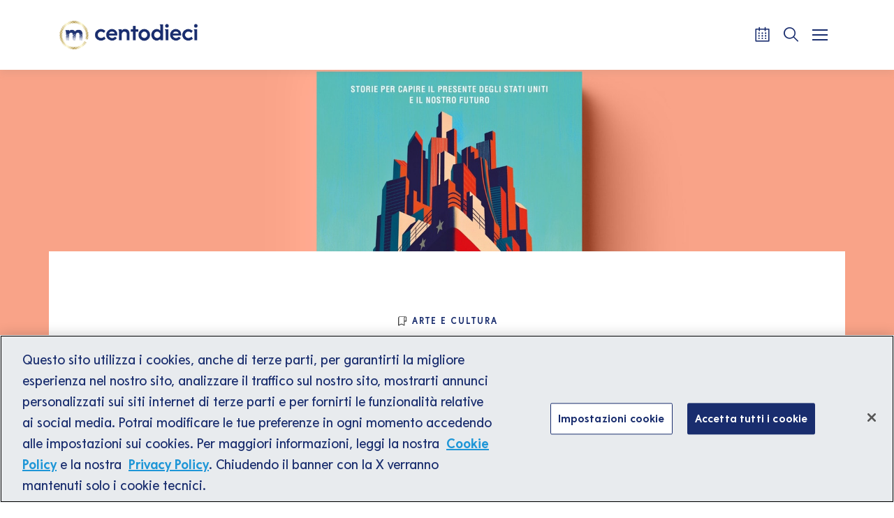

--- FILE ---
content_type: text/html; charset=UTF-8
request_url: https://www.centodieci.it/cultura/questa-e-america-costa/
body_size: 12873
content:
<!doctype html>
<html lang="it-IT">
<head>
  <meta charset="utf-8">
  <meta http-equiv="x-ua-compatible" content="ie=edge">
  <meta name="viewport" content="width=device-width, initial-scale=1">

    <link rel="stylesheet"
        href="https://cdnjs.cloudflare.com/ajax/libs/Swiper/8.4.2/swiper-bundle.min.css"
        integrity="sha512-+i36IwpzfYLmCNRFtEnpEAie8PEyhO5GuK7W2Y0eDMVwT1pesCB86xuQlc5v1lfb69N/6hejJEW3EWeVkExTlQ=="
        crossorigin="anonymous"
        referrerpolicy="no-referrer"/>
  <script src="https://cdnjs.cloudflare.com/ajax/libs/Swiper/8.4.2/swiper-bundle.min.js"
          integrity="sha512-dPYTaB+Ip4gAl9vo6U0jSmI8v1AZKjPKH367mfo7pR5gLf1IKpjm3bIXIwm+MmYWEf0eiBEWSBqE+MdKUx0jfg=="
          crossorigin="anonymous"
          referrerpolicy="no-referrer"></script>

    <link href="https://www.centodieci.it/wp-content/themes/centodieci/dist/images/favicon-centodieci-light.svg"
        rel="icon" media="(prefers-color-scheme: light)"/>
  <link href="https://www.centodieci.it/wp-content/themes/centodieci/dist/images/favicon-centodieci-dark.svg"
        rel="icon" media="(prefers-color-scheme: dark)"/>

      <link href="https://cdn.jsdelivr.net/npm/shareon@2/dist/shareon.min.css"
          rel="stylesheet"/>
    <script src="https://cdn.jsdelivr.net/npm/shareon@2/dist/shareon.iife.js"
            defer
            init></script>
  
  <title>Cosa sono gli Stati Uniti nel 2020, secondo Francesco Costa &#x2d; Centodieci</title>
  
  <!-- Google tag (gtag.js) -->
  <script async src="https://www.googletagmanager.com/gtag/js?id=UA-51179860-1"></script>
  <script>
    window.dataLayer = window.dataLayer || [];

    function gtag() {
      dataLayer.push(arguments);
    }

    gtag('js', new Date());

    gtag('config', 'UA-51179860-1');
  </script>

  <!-- Google Tag Manager -->
  <script>(function (w, d, s, l, i) {
      w[l] = w[l] || [];
      w[l].push({
        'gtm.start':
          new Date().getTime(), event: 'gtm.js'
      });
      var f = d.getElementsByTagName(s)[0],
        j = d.createElement(s), dl = l != 'dataLayer' ? '&l=' + l : '';
      j.async = true;
      j.src =
        'https://www.googletagmanager.com/gtm.js?id=' + i + dl;
      f.parentNode.insertBefore(j, f);
    })(window, document, 'script', 'dataLayer', 'GTM-N9Q3CR');</script>
  <!-- End Google Tag Manager -->

  <!-- Google Tag Manager (noscript) -->
  <noscript>
    <iframe src=https://www.googletagmanager.com/ns.html?id=GTM-N9Q3CR
            height="0" width="0" style="display:none;visibility:hidden"></iframe>
  </noscript>
  <!-- End Google Tag Manager (noscript) -->

  <!-- Meta Pixel Code -->
  <script>
    !function (f, b, e, v, n, t, s) {
      if (f.fbq) return;
      n = f.fbq = function () {
        n.callMethod ?
          n.callMethod.apply(n, arguments) : n.queue.push(arguments)
      };
      if (!f._fbq) f._fbq = n;
      n.push = n;
      n.loaded = !0;
      n.version = '2.0';
      n.queue = [];
      t = b.createElement(e);
      t.async = !0;
      t.src = v;
      s = b.getElementsByTagName(e)[0];
      s.parentNode.insertBefore(t, s)
    }(window, document, 'script',
      'https://connect.facebook.net/en_US/fbevents.js');
    fbq('init', '521399420006881');
    fbq('track', 'PageView');
  </script>
  <noscript><img height="1" width="1" style="display:none"
                 src="https://www.facebook.com/tr?id=521399420006881&ev=PageView&noscript=1"
    /></noscript>
  <!-- End Meta Pixel Code -->

  
<!-- The SEO Framework by Sybre Waaijer -->
<meta name="robots" content="max-snippet:-1,max-image-preview:standard,max-video-preview:-1" />
<meta name="description" content="In un libro met&agrave; tra raccolta di saggi e maxi-reportage, Francesco Costa indaga su alcuni dei caratteri essenziali della societ&agrave; e della politica americana&#8230;" />
<meta property="og:image" content="https://www.centodieci.it/wp-content/uploads/2020/02/amer-1.jpg" />
<meta property="og:image:width" content="1920" />
<meta property="og:image:height" content="1080" />
<meta property="og:image:alt" content="america" />
<meta property="og:locale" content="it_IT" />
<meta property="og:type" content="article" />
<meta property="og:title" content="Cosa sono gli Stati Uniti nel 2020, secondo Francesco Costa &#x2d; Centodieci" />
<meta property="og:description" content="In un libro met&agrave; tra raccolta di saggi e maxi-reportage, Francesco Costa indaga su alcuni dei caratteri essenziali della societ&agrave; e della politica americana&#8230;" />
<meta property="og:url" content="https://www.centodieci.it/cultura/questa-e-america-costa/" />
<meta property="og:site_name" content="Centodieci" />
<meta property="og:updated_time" content="2020-09-17T14:30+00:00" />
<meta property="article:published_time" content="2020-02-28T06:27+00:00" />
<meta property="article:modified_time" content="2020-09-17T14:30+00:00" />
<meta name="twitter:card" content="summary_large_image" />
<meta name="twitter:title" content="Cosa sono gli Stati Uniti nel 2020, secondo Francesco Costa &#x2d; Centodieci" />
<meta name="twitter:description" content="In un libro met&agrave; tra raccolta di saggi e maxi-reportage, Francesco Costa indaga su alcuni dei caratteri essenziali della societ&agrave; e della politica americana&#8230;" />
<meta name="twitter:image" content="https://www.centodieci.it/wp-content/uploads/2020/02/amer-1.jpg" />
<meta name="twitter:image:alt" content="america" />
<link rel="canonical" href="https://www.centodieci.it/cultura/questa-e-america-costa/" />
<script type="application/ld+json">{"@context":"https://schema.org","@type":"BreadcrumbList","itemListElement":[{"@type":"ListItem","position":1,"item":{"@id":"https://www.centodieci.it/","name":"Homepage &#x2d; Centodieci"}},{"@type":"ListItem","position":2,"item":{"@id":"https://www.centodieci.it/category/cultura/","name":"Arte e Cultura"}},{"@type":"ListItem","position":3,"item":{"@id":"https://www.centodieci.it/cultura/questa-e-america-costa/","name":"Cosa sono gli Stati Uniti nel 2020, secondo Francesco Costa"}}]}</script>
<!-- / The SEO Framework by Sybre Waaijer | 14.38ms meta | 0.26ms boot -->

<link rel='stylesheet' id='wp-block-library-css' href='https://www.centodieci.it/wp-includes/css/dist/block-library/style.min.css?ver=6.3.2' type='text/css' media='all' />
<style id='classic-theme-styles-inline-css' type='text/css'>
/*! This file is auto-generated */
.wp-block-button__link{color:#fff;background-color:#32373c;border-radius:9999px;box-shadow:none;text-decoration:none;padding:calc(.667em + 2px) calc(1.333em + 2px);font-size:1.125em}.wp-block-file__button{background:#32373c;color:#fff;text-decoration:none}
</style>
<style id='global-styles-inline-css' type='text/css'>
body{--wp--preset--color--black: #000000;--wp--preset--color--cyan-bluish-gray: #abb8c3;--wp--preset--color--white: #ffffff;--wp--preset--color--pale-pink: #f78da7;--wp--preset--color--vivid-red: #cf2e2e;--wp--preset--color--luminous-vivid-orange: #ff6900;--wp--preset--color--luminous-vivid-amber: #fcb900;--wp--preset--color--light-green-cyan: #7bdcb5;--wp--preset--color--vivid-green-cyan: #00d084;--wp--preset--color--pale-cyan-blue: #8ed1fc;--wp--preset--color--vivid-cyan-blue: #0693e3;--wp--preset--color--vivid-purple: #9b51e0;--wp--preset--gradient--vivid-cyan-blue-to-vivid-purple: linear-gradient(135deg,rgba(6,147,227,1) 0%,rgb(155,81,224) 100%);--wp--preset--gradient--light-green-cyan-to-vivid-green-cyan: linear-gradient(135deg,rgb(122,220,180) 0%,rgb(0,208,130) 100%);--wp--preset--gradient--luminous-vivid-amber-to-luminous-vivid-orange: linear-gradient(135deg,rgba(252,185,0,1) 0%,rgba(255,105,0,1) 100%);--wp--preset--gradient--luminous-vivid-orange-to-vivid-red: linear-gradient(135deg,rgba(255,105,0,1) 0%,rgb(207,46,46) 100%);--wp--preset--gradient--very-light-gray-to-cyan-bluish-gray: linear-gradient(135deg,rgb(238,238,238) 0%,rgb(169,184,195) 100%);--wp--preset--gradient--cool-to-warm-spectrum: linear-gradient(135deg,rgb(74,234,220) 0%,rgb(151,120,209) 20%,rgb(207,42,186) 40%,rgb(238,44,130) 60%,rgb(251,105,98) 80%,rgb(254,248,76) 100%);--wp--preset--gradient--blush-light-purple: linear-gradient(135deg,rgb(255,206,236) 0%,rgb(152,150,240) 100%);--wp--preset--gradient--blush-bordeaux: linear-gradient(135deg,rgb(254,205,165) 0%,rgb(254,45,45) 50%,rgb(107,0,62) 100%);--wp--preset--gradient--luminous-dusk: linear-gradient(135deg,rgb(255,203,112) 0%,rgb(199,81,192) 50%,rgb(65,88,208) 100%);--wp--preset--gradient--pale-ocean: linear-gradient(135deg,rgb(255,245,203) 0%,rgb(182,227,212) 50%,rgb(51,167,181) 100%);--wp--preset--gradient--electric-grass: linear-gradient(135deg,rgb(202,248,128) 0%,rgb(113,206,126) 100%);--wp--preset--gradient--midnight: linear-gradient(135deg,rgb(2,3,129) 0%,rgb(40,116,252) 100%);--wp--preset--font-size--small: 13px;--wp--preset--font-size--medium: 20px;--wp--preset--font-size--large: 36px;--wp--preset--font-size--x-large: 42px;--wp--preset--spacing--20: 0.44rem;--wp--preset--spacing--30: 0.67rem;--wp--preset--spacing--40: 1rem;--wp--preset--spacing--50: 1.5rem;--wp--preset--spacing--60: 2.25rem;--wp--preset--spacing--70: 3.38rem;--wp--preset--spacing--80: 5.06rem;--wp--preset--shadow--natural: 6px 6px 9px rgba(0, 0, 0, 0.2);--wp--preset--shadow--deep: 12px 12px 50px rgba(0, 0, 0, 0.4);--wp--preset--shadow--sharp: 6px 6px 0px rgba(0, 0, 0, 0.2);--wp--preset--shadow--outlined: 6px 6px 0px -3px rgba(255, 255, 255, 1), 6px 6px rgba(0, 0, 0, 1);--wp--preset--shadow--crisp: 6px 6px 0px rgba(0, 0, 0, 1);}:where(.is-layout-flex){gap: 0.5em;}:where(.is-layout-grid){gap: 0.5em;}body .is-layout-flow > .alignleft{float: left;margin-inline-start: 0;margin-inline-end: 2em;}body .is-layout-flow > .alignright{float: right;margin-inline-start: 2em;margin-inline-end: 0;}body .is-layout-flow > .aligncenter{margin-left: auto !important;margin-right: auto !important;}body .is-layout-constrained > .alignleft{float: left;margin-inline-start: 0;margin-inline-end: 2em;}body .is-layout-constrained > .alignright{float: right;margin-inline-start: 2em;margin-inline-end: 0;}body .is-layout-constrained > .aligncenter{margin-left: auto !important;margin-right: auto !important;}body .is-layout-constrained > :where(:not(.alignleft):not(.alignright):not(.alignfull)){max-width: var(--wp--style--global--content-size);margin-left: auto !important;margin-right: auto !important;}body .is-layout-constrained > .alignwide{max-width: var(--wp--style--global--wide-size);}body .is-layout-flex{display: flex;}body .is-layout-flex{flex-wrap: wrap;align-items: center;}body .is-layout-flex > *{margin: 0;}body .is-layout-grid{display: grid;}body .is-layout-grid > *{margin: 0;}:where(.wp-block-columns.is-layout-flex){gap: 2em;}:where(.wp-block-columns.is-layout-grid){gap: 2em;}:where(.wp-block-post-template.is-layout-flex){gap: 1.25em;}:where(.wp-block-post-template.is-layout-grid){gap: 1.25em;}.has-black-color{color: var(--wp--preset--color--black) !important;}.has-cyan-bluish-gray-color{color: var(--wp--preset--color--cyan-bluish-gray) !important;}.has-white-color{color: var(--wp--preset--color--white) !important;}.has-pale-pink-color{color: var(--wp--preset--color--pale-pink) !important;}.has-vivid-red-color{color: var(--wp--preset--color--vivid-red) !important;}.has-luminous-vivid-orange-color{color: var(--wp--preset--color--luminous-vivid-orange) !important;}.has-luminous-vivid-amber-color{color: var(--wp--preset--color--luminous-vivid-amber) !important;}.has-light-green-cyan-color{color: var(--wp--preset--color--light-green-cyan) !important;}.has-vivid-green-cyan-color{color: var(--wp--preset--color--vivid-green-cyan) !important;}.has-pale-cyan-blue-color{color: var(--wp--preset--color--pale-cyan-blue) !important;}.has-vivid-cyan-blue-color{color: var(--wp--preset--color--vivid-cyan-blue) !important;}.has-vivid-purple-color{color: var(--wp--preset--color--vivid-purple) !important;}.has-black-background-color{background-color: var(--wp--preset--color--black) !important;}.has-cyan-bluish-gray-background-color{background-color: var(--wp--preset--color--cyan-bluish-gray) !important;}.has-white-background-color{background-color: var(--wp--preset--color--white) !important;}.has-pale-pink-background-color{background-color: var(--wp--preset--color--pale-pink) !important;}.has-vivid-red-background-color{background-color: var(--wp--preset--color--vivid-red) !important;}.has-luminous-vivid-orange-background-color{background-color: var(--wp--preset--color--luminous-vivid-orange) !important;}.has-luminous-vivid-amber-background-color{background-color: var(--wp--preset--color--luminous-vivid-amber) !important;}.has-light-green-cyan-background-color{background-color: var(--wp--preset--color--light-green-cyan) !important;}.has-vivid-green-cyan-background-color{background-color: var(--wp--preset--color--vivid-green-cyan) !important;}.has-pale-cyan-blue-background-color{background-color: var(--wp--preset--color--pale-cyan-blue) !important;}.has-vivid-cyan-blue-background-color{background-color: var(--wp--preset--color--vivid-cyan-blue) !important;}.has-vivid-purple-background-color{background-color: var(--wp--preset--color--vivid-purple) !important;}.has-black-border-color{border-color: var(--wp--preset--color--black) !important;}.has-cyan-bluish-gray-border-color{border-color: var(--wp--preset--color--cyan-bluish-gray) !important;}.has-white-border-color{border-color: var(--wp--preset--color--white) !important;}.has-pale-pink-border-color{border-color: var(--wp--preset--color--pale-pink) !important;}.has-vivid-red-border-color{border-color: var(--wp--preset--color--vivid-red) !important;}.has-luminous-vivid-orange-border-color{border-color: var(--wp--preset--color--luminous-vivid-orange) !important;}.has-luminous-vivid-amber-border-color{border-color: var(--wp--preset--color--luminous-vivid-amber) !important;}.has-light-green-cyan-border-color{border-color: var(--wp--preset--color--light-green-cyan) !important;}.has-vivid-green-cyan-border-color{border-color: var(--wp--preset--color--vivid-green-cyan) !important;}.has-pale-cyan-blue-border-color{border-color: var(--wp--preset--color--pale-cyan-blue) !important;}.has-vivid-cyan-blue-border-color{border-color: var(--wp--preset--color--vivid-cyan-blue) !important;}.has-vivid-purple-border-color{border-color: var(--wp--preset--color--vivid-purple) !important;}.has-vivid-cyan-blue-to-vivid-purple-gradient-background{background: var(--wp--preset--gradient--vivid-cyan-blue-to-vivid-purple) !important;}.has-light-green-cyan-to-vivid-green-cyan-gradient-background{background: var(--wp--preset--gradient--light-green-cyan-to-vivid-green-cyan) !important;}.has-luminous-vivid-amber-to-luminous-vivid-orange-gradient-background{background: var(--wp--preset--gradient--luminous-vivid-amber-to-luminous-vivid-orange) !important;}.has-luminous-vivid-orange-to-vivid-red-gradient-background{background: var(--wp--preset--gradient--luminous-vivid-orange-to-vivid-red) !important;}.has-very-light-gray-to-cyan-bluish-gray-gradient-background{background: var(--wp--preset--gradient--very-light-gray-to-cyan-bluish-gray) !important;}.has-cool-to-warm-spectrum-gradient-background{background: var(--wp--preset--gradient--cool-to-warm-spectrum) !important;}.has-blush-light-purple-gradient-background{background: var(--wp--preset--gradient--blush-light-purple) !important;}.has-blush-bordeaux-gradient-background{background: var(--wp--preset--gradient--blush-bordeaux) !important;}.has-luminous-dusk-gradient-background{background: var(--wp--preset--gradient--luminous-dusk) !important;}.has-pale-ocean-gradient-background{background: var(--wp--preset--gradient--pale-ocean) !important;}.has-electric-grass-gradient-background{background: var(--wp--preset--gradient--electric-grass) !important;}.has-midnight-gradient-background{background: var(--wp--preset--gradient--midnight) !important;}.has-small-font-size{font-size: var(--wp--preset--font-size--small) !important;}.has-medium-font-size{font-size: var(--wp--preset--font-size--medium) !important;}.has-large-font-size{font-size: var(--wp--preset--font-size--large) !important;}.has-x-large-font-size{font-size: var(--wp--preset--font-size--x-large) !important;}
.wp-block-navigation a:where(:not(.wp-element-button)){color: inherit;}
:where(.wp-block-post-template.is-layout-flex){gap: 1.25em;}:where(.wp-block-post-template.is-layout-grid){gap: 1.25em;}
:where(.wp-block-columns.is-layout-flex){gap: 2em;}:where(.wp-block-columns.is-layout-grid){gap: 2em;}
.wp-block-pullquote{font-size: 1.5em;line-height: 1.6;}
</style>
<link rel='stylesheet' id='sage/css-css' href='https://www.centodieci.it/wp-content/themes/centodieci/dist/styles/main-fd708a6f2f.css' type='text/css' media='all' />
<link rel="https://api.w.org/" href="https://www.centodieci.it/wp-json/" /><link rel="alternate" type="application/json" href="https://www.centodieci.it/wp-json/wp/v2/posts/23570" /><link rel="EditURI" type="application/rsd+xml" title="RSD" href="https://www.centodieci.it/xmlrpc.php?rsd" />
<link rel="alternate" type="application/json+oembed" href="https://www.centodieci.it/wp-json/oembed/1.0/embed?url=https%3A%2F%2Fwww.centodieci.it%2Fcultura%2Fquesta-e-america-costa%2F" />
<link rel="alternate" type="text/xml+oembed" href="https://www.centodieci.it/wp-json/oembed/1.0/embed?url=https%3A%2F%2Fwww.centodieci.it%2Fcultura%2Fquesta-e-america-costa%2F&#038;format=xml" />
<link rel="icon" href="https://www.centodieci.it/wp-content/uploads/2021/03/marchio-reverse-150x150.png" sizes="32x32" />
<link rel="icon" href="https://www.centodieci.it/wp-content/uploads/2021/03/marchio-reverse.png" sizes="192x192" />
<link rel="apple-touch-icon" href="https://www.centodieci.it/wp-content/uploads/2021/03/marchio-reverse.png" />
<meta name="msapplication-TileImage" content="https://www.centodieci.it/wp-content/uploads/2021/03/marchio-reverse.png" />
		<style type="text/css" id="wp-custom-css">
			.fb_iframe_widget_fluid_desktop, .fb_iframe_widget_fluid_desktop span, .fb_iframe_widget_fluid_desktop iframe{width:100%!important;}

.MainFooter img.logo{max-width:2.2rem}

span.itemprop-hidden {
    display: none;
}

.ArticleListItem .thumbnail img {
    font-size: 0;
    left: 0;
    top: 0;
    position: absolute;
    height: 100%;
    width: 100%;
    z-index: 1;
    object-fit: cover;
    transform: none;
    min-width: 0;
    min-height: 0;
}		</style>
		</head>
<body class="post-template-default single single-post postid-23570 single-format-standard wp-custom-logo questa-e-america-costa">
<script>
  function zoomFunc(type) {
    var amts = {
      'in': 10,
      'out': -10
    };
    var d = document.body.style;
    d.zoom = d.zoom || '100%'; // in case it's an empty string by default
    d.zoom = (type === 'reset' ? 100 : parseInt(d.zoom) + amts[type]) + '%';
  }
</script>
<!--[if IE]>
      <div class="alert alert-warning">
        Stai usando un browser <strong>obsoleto</strong>. Per favore <a href=\"http://browsehappy.com/\">aggiorna il tuo browser</a> per migliorare la navigazione.      </div>
    <![endif]-->



<header class="navbar fixed-top navbar-expand-lg p-0">
  <div class="container d-flex flex-row flex-wrap flex-lg-nowrap justify-content-between">
    <div class="w-100 navbar-header d-flex flex-nowrap flex-row align-items-center justify-content-between">
      <div class="brand">
        <img src="https://www.centodieci.it/wp-content/themes/centodieci/dist/images/logo-header.png"
             alt=""
             title=""
             onclick="window.location.href='/';">
      </div>
      <nav id="navbarTopMenu" aria-label="Top menu"><ul id="topMenuWrap"><li class="menu-item"><a class="menu-link" style="font-size: 0.7em;" href="https://www.centodieci.it/category/cultura/">Arte e Cultura</a></li><li class="menu-item"><a class="menu-link" style="font-size: 0.7em;" href="https://www.centodieci.it/category/empowerment/">Empowerment</a></li><li class="menu-item"><a class="menu-link" style="font-size: 0.7em;" href="https://www.centodieci.it/category/innovability/">Innovazione e Sostenibilità</a></li><li class="menu-separator"></li><li class="menu-item"><a class="menu-link" style="font-size: 0.7em;" href="https://www.centodieci.it/public-program/">Public Program</a></li><li class="menu-item"><a class="menu-link" style="font-size: 0.7em;" href="https://www.centodieci.it/lezioni-italiane/">Lezioni Italiane</a></li></ul></nav>      <nav class="d-inline-flex"
           role="navigation"
           aria-label="Menu strumenti">
        <ul class="d-inline-flex flex-row flex-nowrap align-items-center list-unstyled m-0"
            id="navbarControls">
                      <li>
              <button onclick="window.location.href = '/calendario-eventi/';"
                      title="Calendario"
                      id="btnToolCalendar">
                <i class="webfont icon-centodieci_calendar d-inline-block"
                   style="transform: translate(-3px, -3px);"></i>
              </button>
            </li>
                    <li>
            <button id="btnToolSearch"
                    title="Cerca">
              <i class="webfont icon-centodieci_search d-inline-block"
                 style="transform: translate(-3px, -3px);"></i>
            </button>
          </li>
          <li class="d-inline-flex justify-content-center align-items-center m-0">
            <button id="nav-icon"
                    type="button"
                    value="button-toggle-for-main-menu"
                    title="Apri/Chiudi menu principale">
              <span></span>
              <span></span>
              <span></span>
              <span></span>
            </button>
          </li>
        </ul>
      </nav>
    </div>
  </div>
</header>

<nav id="navbarMainMenuWrap"
     class="d-flex">
  <div class="w-100">
    <nav id="navbarMainMenu" aria-label="Top menu"><ul id="mainMenuWrap"><li class="menu-span"><span>Argomenti</span></li><li class="menu-item"><a class="menu-link" href="https://www.centodieci.it/category/cultura/">Arte e Cultura</a></li><li class="menu-item"><a class="menu-link" href="https://www.centodieci.it/category/empowerment/">Empowerment</a></li><li class="menu-item"><a class="menu-link" href="https://www.centodieci.it/category/innovability/">Innovazione e Sostenibilità</a></li><li class="menu-span"><span>Progetti speciali</span></li><li class="menu-item"><a class="menu-link" href="https://www.centodieci.it/lezioni-italiane/">Lezioni Italiane</a></li><li class="menu-item"><a class="menu-link" href="https://www.centodieci.it/public-program/">Public Program</a></li><li class="menu-item"><a class="menu-link" href="https://www.centodieci.it/centodieci-extra/">Centodieci Extra</a></li><li class="menu-span"><span>Tipo di contenuto</span></li><li class="menu-item"><a class="menu-link" href="https://www.centodieci.it/post/">Articoli</a></li><li class="menu-item"><a class="menu-link" href="https://www.centodieci.it/video/">Video</a></li><li class="menu-item"><a class="menu-link" href="https://www.centodieci.it/podcast/">Podcast</a></li><li class="menu-item"><a class="menu-link" href="https://www.centodieci.it/webinar/">Webinar</a></li><li class="menu-item"><a class="menu-link" href="https://www.centodieci.it/eventi/">Eventi</a></li></ul></nav>    <div class="main-menu-channels-wrap">
          </div>
  </div>
</nav>

<section class="searchEngine"></section>
<div class="wrap container-fluid" role="document">
  <div class="content row">
    <main class="main" role="main">
      

  <article class="row template-page"
           role="contentinfo"
           aria-label="article">

    <header class="w-100 position-relative">
      <div class="w-100 image-page-intro filter-special-project ">

                <div class="h-100">
          <img src="https://www.centodieci.it/wp-content/uploads/2020/02/amer-1.jpg"
               alt="america"
               class="img-fluid">
        </div>
        
      </div>

      <div class="container margin-y-60-0">
        <div class="row content-page-intro margin-y-260-0 d-flex justify-content-center">
          <div class="col-12 col-sm-10 col-md-9 padding-y-90-60 d-flex flex-column align-items-center">
                        <a href="https://www.centodieci.it/category/cultura/"
               aria-label="Arte e Cultura"
               class="category-events txt-blue text-center"><figure class="mb-0 d-flex align-items-center">
                    <img src="https://www.centodieci.it/wp-content/themes/centodieci/dist/images/icons/bookmark.svg"
                         title=""
                         alt=""
                         class="img-fluid">
                    <figcaption class="sr-only"  style="font-size: 1em;">Icona</figcaption>
                </figure><span style="line-height: 1.5;">Arte e Cultura</span></a>            <h1 class="mt-3 mb-0 ff-serif fw-700 fz-50 lh-12 lsp-0025em color-blue text-center">
              Cosa sono gli Stati Uniti nel 2020, secondo Francesco Costa            </h1>
          </div>
        </div>
      </div>
    </header>

    <section class="container page-intro-wrap margin-y-60-80">
      <div class="row d-flex justify-content-center">
        <div class="col-12">
          <div class="row d-flex flex-column flex-lg-row justify-content-lg-between align-items-start">
            <div class="col-12 col-lg-3 order-2 order-lg-0">
              

  <div class="w-100 d-flex flex-column flex-sm-row flex-lg-column flex-nowrap">
    <div class="team-thumb d-block mb-4 position-relative mr-4 mr-lg-0">

            <img width="480" height="480" src="https://www.centodieci.it/wp-content/uploads/2020/08/cd-share-480x480-1.png" class="attachment-500sq size-500sq wp-post-image" alt="Redazione Centodieci" decoding="async" fetchpriority="high" srcset="https://www.centodieci.it/wp-content/uploads/2020/08/cd-share-480x480-1.png 480w, https://www.centodieci.it/wp-content/uploads/2020/08/cd-share-480x480-1-150x150.png 150w, https://www.centodieci.it/wp-content/uploads/2020/08/cd-share-480x480-1-300x300.png 300w" sizes="(max-width: 480px) 100vw, 480px" />      
    </div>
    <div>
      <div class="text-left">
        <address class="m-0">
          <span class="ff-serif fw-700 fz-20 lh-15 lsp-01em color-blue">Di</span>
          <span class="ff-serif fw-700 fz-20 lh-15 lsp-01em color-blue">Redazione Centodieci</span>
        </address>
        <div class="d-block mt-2 ff-sans fw-400 fz-14 lh-142857 lsp-005em color-gray" lang="it">
          
Raccontare esperienze reali che possano aiutarci a percorrere strade nuove e sostenere un diverso approccio al lavoro, alla vita e alla società basato su valori quali condivisione, empatia, crescita e libertà. Questo è la strada che la redazione di Centodieci percorre insieme ai suoi autori, tutti uniti nello scovare e proporre a voi idee vincenti, eventi e personaggi di valore che con il loro coraggio hanno cambiato le regole del gioco. Ma la nostra piattaforma è aperta anche al vostro contributo: se avete pubblicato contenuti online che ritenete in linea o avete visto e apprezzato quelli di altri nei [...]        </div>
      </div>
      <div class="d-block">
        <a href="https://www.centodieci.it/autori/redazione-centodieci/"
               target="_blank"
               rel="noopener nofollow"
               aria-label="Scopri di più su Redazione Centodieci"
               class="cta-link-fucsia"><span style="line-height: 1.5;">Scopri di più</span><span style="line-height: 1.5;" class="arrow" name="Freccia"></span></a>      </div>
      <div class="mt-2 text-left">
        <time class="updated ff-sans fw-400 fz-14 lh-178571 lsp-001em color-gray"
              lang="it"
              datetime="2020-02-28T06:27:41+00:00">
          Pubblicato il 28.02.2020 alle 7:27        </time>
      </div>
    </div>
  </div>


            </div>
            <div class="col-12 col-lg-6 order-0 order-lg-1">
                            <div
                class="site-content blue-strong link-fucsia fucsia-span ff-sans fw-400 fz-18 lh-166667em lsp-005em color-blue"
                lang="it">
                <p>[et_pb_section fb_built=&#8221;1&#8243; admin_label=&#8221;section&#8221; _builder_version=&#8221;3.22&#8243;][et_pb_row admin_label=&#8221;row&#8221; _builder_version=&#8221;3.25&#8243; background_size=&#8221;initial&#8221; background_position=&#8221;top_left&#8221; background_repeat=&#8221;repeat&#8221;][et_pb_column type=&#8221;4_4&#8243; _builder_version=&#8221;3.25&#8243; custom_padding=&#8221;|||&#8221; custom_padding__hover=&#8221;|||&#8221;][et_pb_text _builder_version=&#8221;4.3.1&#8243;]</p>
<p>Come accade di consueto in questo periodo ogni quattro anni, una fetta considerevole della nostra attenzione per la politica estera è diretta verso gli Stati Uniti. Per le primarie dei partiti – o del partito, almeno stavolta – e soprattutto in vista delle elezioni di novembre, quando gli americani si esprimeranno sul primo mandato dell’amministrazione Trump. È anche in quest’ottica che nel suo primo libro, Questa è l’America (<a href="https://www.amazon.it/s?k=questa+%C3%A8+l+america&amp;adgrpid=69851032462&amp;gclid=EAIaIQobChMIxI6Artvq5wIVibHtCh27bQ62EAAYASAAEgI5NvD_BwE&amp;hvadid=358403814376&amp;hvdev=c&amp;hvlocphy=1008463&amp;hvnetw=g&amp;hvqmt=b&amp;hvrand=7639588212643848344&amp;hvtargid=kwd-852696181579&amp;hydadcr=28428_1717389&amp;tag=slhyin-21&amp;ref=pd_sl_788g7z4xtg_b" target="_blank" rel="noopener noreferrer">Mondadori</a>), il vicedirettore del Post Francesco Costa si è interrogato sulle radici e sui processi evolutivi che hanno portato gli Stati Uniti a essere ciò che sono oggi. Un maxi-reportage tutto sommato breve ma denso di contenuti, composto da una serie di piccoli saggi ciascuno con l’ambizione di puntare i riflettori su una particolare sfumatura del contesto americano.</p>
<p>Quello di Costa, che è conosciuto e apprezzato per la copertura della politica statunitense specialmente attraverso il suo podcast, è un tentativo di raccontare al grande pubblico italiano la storia, la politica e soprattutto la società degli Stati Uniti, e il presupposto del suo lavoro – di questo libro in particolare – è lo scarto sì spiegabile, ma comunque un po’ ridicolo, tra quello che pensiamo di sapere degli Stati Uniti e quello che effettivamente sappiamo. Quello che fa Costa, in sintesi, è fornire alcune linee guida, alcuni capisaldi per orientarsi con maggior destrezza nella quotidianità di quello che succede oltreoceano, con la premessa implicita che quella quotidianità ci riguardi da vicino, e che intercetti in qualche modo il futuro dell’Europa. Lo fa con uno stile chiaro e gradevole, riuscendo con efficacia anche ad illuminare un aspetto che passa spesso sottotraccia, ovvero la straordinaria immensità e diversità geografica degli <a href="https://www.centodieci.it/2019/12/il-ricordo-di-quel-giovedi-nero-degli-anni-20/" target="_blank" rel="noopener noreferrer">Stati Uniti</a>.</p>
<p>Dal noto problema degli americani con gli oppiacei alla loro storica diffidenza nei confronti del governo federale, passando per il funzionamento a singhiozzo delle istituzioni, Costa si interroga e tenta di tracciare delle risposte ai dilemmi che, nel bene e nel male, rendono gli Stati Uniti un paese unico al mondo.</p>
<h3>Cosa spinge le persone a riempire le proprie case di armi pur nella consapevolezza che quelle stesse armi sono per distacco la maggiore causa di morti nel paese, e perché possono farlo?</h3>
<p>Come convivono la dimensione innovatrice, coraggiosa e pionieristica, fondamento del sogno americano, e quella disastrata, fallimentare e profondamente diseguale conosciuta da chi – e sono tanti – non riesce a tenere il passo? Quali sono le basi economiche, sociali e politiche della radicalizzazione che ha preparato il terreno per la vittoria di Trump e il contestuale spalancarsi a sinistra dell’area democratica?</p>
<p>Costa è un giornalista essenziale e scrupoloso, ma soprattutto un bravo narratore e un appassionato di società – questo almeno lascia trapelare – prima ancora che di politica. È anche per questo motivo che il suo libro è aperto ai curiosi di cose americane, prima ancora che a chi si interessa di affari di stato o della disputa elettorale tra democratici e repubblicani. Questa è l’America non è un libro dalle pretese eccessive: ambisce sì a raccontare gli Stati Uniti in lungo e in largo (talvolta in effetti sembra perdersi un po’), ma lo fa con leggerezza e con una certa umiltà, stimolando l’approfondimento anziché infondendo la sensazione di aver trovato le risposte ad ogni domanda. D’altronde, come Costa stesso osserva a più riprese, l’America è ben più grande di come siamo abituati ad immaginarla. Pensare di accartocciarla dentro ad un libro sarebbe davvero troppo azzardato.</p>
<p style="text-align: right;"><em><strong>Simone Torricini</strong></em></p>
<p>[/et_pb_text][slider_article max=&#8221;10&#8243; _builder_version=&#8221;4.3.1&#8243;][/slider_article][/et_pb_column][/et_pb_row][/et_pb_section]</p>
              </div>
            </div>
            <div class="col-12 col-lg-2 d-block mb-5 mb-md-0 order-1 mt-5 mt-lg-0">
              
<span class="d-inline-block w-100 ff-serif fw-700 fz-13 lh-12 lsp-01em color-gray text-center text-lg-left text-uppercase">
  Condividi questo articolo</span>

<div class="mt-3 mt-xl-4 shareon d-flex flex-row justify-content-center justify-content-lg-between align-items-center"
     data-url="https://www.centodieci.it/cultura/questa-e-america-costa/">
  <a class="twitter"
     style="text-decoration: underline; color: black !important; font-size: 1em !important; line-height: 1em !important; border-bottom: 2px solid black !important; border-radius: 0 !important;"
     title="Condividi su Twitter"
     data-title="Cosa sono gli Stati Uniti nel 2020, secondo Francesco Costa"></a>
  <a class="facebook"
     style="text-decoration: underline; color: black !important; font-size: 1em !important; line-height: 1em !important; border-bottom: 2px solid black !important; border-radius: 0 !important;"
     title="Condividi su Facebook"
     data-title="Cosa sono gli Stati Uniti nel 2020, secondo Francesco Costa"></a>
  <a class="linkedin"
     style="text-decoration: underline; color: black !important; font-size: 1em !important; line-height: 1em !important; border-bottom: 2px solid black !important; border-radius: 0 !important;"
     title="Condividi su Linkedin"
     data-title="Cosa sono gli Stati Uniti nel 2020, secondo Francesco Costa"></a>
</div>
            </div>
          </div>
        </div>
      </div>
    </section>

          <div class="container-fluid related-items padding-y-50-50 related-items">
        <div class="row">
          <div class="container">
            <div class="row">
              <div class="col-12 col-lg-6">
                <h2 class="section-title ff-serif fw-700 fz-28 lh-130769 lsp-005em color-blue">
                  Leggi anche                </h2>
              </div>
              <div class="col-12 col-lg-6 order-1 order-lg-0 d-lg-flex flex-row justify-content-end align-items-start">
                <div id="single-post-risult-link-desktop">
                  <div id="single-post-risult-link">
                    <a href="/post/"
               target=""
               rel=""
               aria-label="Leggi tutti gli articoli"
               class="cta-link-fucsia"><span style="line-height: 1.5;">Leggi tutti gli articoli</span><span style="line-height: 1.5;" class="arrow" name="Freccia"></span></a>                  </div>
                </div>
              </div>
            </div>
            <ul class="list-unstyled mb-0 row">
              


<li class="col-12 col-md-6 col-xl-3 margin-y-50-50 grid-item d-block">
  

<div class="row d-flex flex-column">
  <div class="col-12">
    <div class="single-article-img d-inline-block position-relative">
            <div class="filter-special-project ">
        <img data-src="https://www.centodieci.it/wp-content/uploads/2020/10/800px-Jane_Goodall_enjoying_a_wetland_walk_with_friend-768x512.jpg"
             alt=""
             class="lazy img-fluid w-100 h-100">
      </div>
                </div>
  </div>
  <div class="col-12">
    <div class="d-flex flex-row justify-content-between article-date-cat">
      <a href="https://www.centodieci.it/category/cultura/"
               aria-label="Arte e Cultura"
               class="category-events txt-blue"><figure class="mb-0 d-flex align-items-center">
                    <img src="https://www.centodieci.it/wp-content/themes/centodieci/dist/images/icons/bookmark.svg"
                         title=""
                         alt=""
                         class="img-fluid">
                    <figcaption class="sr-only"  style="font-size: 1em;">Icona</figcaption>
                </figure><span style="line-height: 1.5;">Arte e Cultura</span></a>      <time class="updated ff-sans fw-700 fz-14 lh-166667em lsp-001em color-gray"
            datetime="2020-10-05T09:35:33+00:00">
        05.10.2020      </time>
    </div>

          <h3 class="fz-28 lh-0 mb-3 link-28-bold-blue"
          lang="it">
        Jane Goodall e il coraggio di ascoltare la nostra voce interiore      </h3>
    
        <a href="https://www.centodieci.it/cultura/jane-goodall-e-il-coraggio-di-ascoltare-la-nostra-voce-interiore/"
               target=""
               rel=""
               aria-label="Leggi l'articolo Jane Goodall e il coraggio di ascoltare la nostra voce interiore"
               class="cta-link-fucsia"><span style="line-height: 1.5;">Leggi l'articolo</span><span style="line-height: 1.5;" class="arrow" name="Freccia"></span></a>  </div>
</div>
</li>



<li class="col-12 col-md-6 col-xl-3 margin-y-50-50 grid-item d-block">
  

<div class="row d-flex flex-column">
  <div class="col-12">
    <div class="single-article-img d-inline-block position-relative">
            <div class="filter-special-project ">
        <img data-src="https://www.centodieci.it/wp-content/uploads/2017/09/GettyImages-679644656-1.jpg"
             alt=""
             class="lazy img-fluid w-100 h-100">
      </div>
                </div>
  </div>
  <div class="col-12">
    <div class="d-flex flex-row justify-content-between article-date-cat">
      <a href="https://www.centodieci.it/category/cultura/"
               aria-label="Arte e Cultura"
               class="category-events txt-blue"><figure class="mb-0 d-flex align-items-center">
                    <img src="https://www.centodieci.it/wp-content/themes/centodieci/dist/images/icons/bookmark.svg"
                         title=""
                         alt=""
                         class="img-fluid">
                    <figcaption class="sr-only"  style="font-size: 1em;">Icona</figcaption>
                </figure><span style="line-height: 1.5;">Arte e Cultura</span></a>      <time class="updated ff-sans fw-700 fz-14 lh-166667em lsp-001em color-gray"
            datetime="2017-09-29T12:30:31+00:00">
        29.09.2017      </time>
    </div>

          <h3 class="fz-28 lh-0 mb-3 link-28-bold-blue"
          lang="it">
        Nell&#039;arte (come in altri campi) guardiamo al presente e al futuro. Non al [...]      </h3>
    
        <a href="https://www.centodieci.it/cultura/importanza-promuovere-nuovi-talenti-arte/"
               target=""
               rel=""
               aria-label="Leggi l'articolo Nell&#039;arte (come in altri campi) guardiamo al presente e al futuro. Non al passato"
               class="cta-link-fucsia"><span style="line-height: 1.5;">Leggi l'articolo</span><span style="line-height: 1.5;" class="arrow" name="Freccia"></span></a>  </div>
</div>
</li>



<li class="col-12 col-md-6 col-xl-3 margin-y-50-50 grid-item d-block">
  

<div class="row d-flex flex-column">
  <div class="col-12">
    <div class="single-article-img d-inline-block position-relative">
            <div class="filter-special-project ">
        <img data-src="https://www.centodieci.it/wp-content/uploads/2020/09/dost-768x432.png"
             alt=""
             class="lazy img-fluid w-100 h-100">
      </div>
                </div>
  </div>
  <div class="col-12">
    <div class="d-flex flex-row justify-content-between article-date-cat">
      <a href="https://www.centodieci.it/category/cultura/"
               aria-label="Arte e Cultura"
               class="category-events txt-blue"><figure class="mb-0 d-flex align-items-center">
                    <img src="https://www.centodieci.it/wp-content/themes/centodieci/dist/images/icons/bookmark.svg"
                         title=""
                         alt=""
                         class="img-fluid">
                    <figcaption class="sr-only"  style="font-size: 1em;">Icona</figcaption>
                </figure><span style="line-height: 1.5;">Arte e Cultura</span></a>      <time class="updated ff-sans fw-700 fz-14 lh-166667em lsp-001em color-gray"
            datetime="2020-09-25T06:28:30+00:00">
        25.09.2020      </time>
    </div>

          <h3 class="fz-28 lh-0 mb-3 link-28-bold-blue"
          lang="it">
        Perché ha senso rileggere Delitto e Castigo adesso      </h3>
    
        <a href="https://www.centodieci.it/cultura/perche-ha-senso-rileggere-delitto-e-castigo-adesso/"
               target=""
               rel=""
               aria-label="Leggi l'articolo Perché ha senso rileggere Delitto e Castigo adesso"
               class="cta-link-fucsia"><span style="line-height: 1.5;">Leggi l'articolo</span><span style="line-height: 1.5;" class="arrow" name="Freccia"></span></a>  </div>
</div>
</li>



<li class="col-12 col-md-6 col-xl-3 margin-y-50-50 grid-item d-block">
  

<div class="row d-flex flex-column">
  <div class="col-12">
    <div class="single-article-img d-inline-block position-relative">
            <div class="filter-special-project filter-gold-dark">
        <img data-src="https://www.centodieci.it/wp-content/uploads/2022/05/procida_centodieci_copertine_sito-768x432.jpg"
             alt=""
             class="lazy img-fluid w-100 h-100">
      </div>
                    <span class="special-project-label">Public Program</span>
          </div>
  </div>
  <div class="col-12">
    <div class="d-flex flex-row justify-content-between article-date-cat">
      <a href="https://www.centodieci.it/category/cultura/"
               aria-label="Arte e Cultura"
               class="category-events txt-blue"><figure class="mb-0 d-flex align-items-center">
                    <img src="https://www.centodieci.it/wp-content/themes/centodieci/dist/images/icons/bookmark.svg"
                         title=""
                         alt=""
                         class="img-fluid">
                    <figcaption class="sr-only"  style="font-size: 1em;">Icona</figcaption>
                </figure><span style="line-height: 1.5;">Arte e Cultura</span></a>      <time class="updated ff-sans fw-700 fz-14 lh-166667em lsp-001em color-gray"
            datetime="2022-05-26T07:00:00+00:00">
        26.05.2022      </time>
    </div>

          <h3 class="fz-28 lh-0 mb-3 link-28-bold-blue"
          lang="it">
        Centodieci e Procida, due anni da Capitale      </h3>
    
        <a href="https://www.centodieci.it/public-program/cultura/procida-2022/centodieci-e-procida-due-anni-da-capitale/"
               target=""
               rel=""
               aria-label="Leggi l'articolo Centodieci e Procida, due anni da Capitale"
               class="cta-link-fucsia"><span style="line-height: 1.5;">Leggi l'articolo</span><span style="line-height: 1.5;" class="arrow" name="Freccia"></span></a>  </div>
</div>
</li>
            </ul>
            <div class="row">
              <div class="col-12 d-flex flex-row justify-content-end align-items-start"
                   id="single-post-risult-link-mobile"></div>
            </div>
          </div>
        </div>
      </div>
    
  </article>

    </main>
      </div>
</div>


<footer class="site-footer">
  <div class="container padding-y-100-100">
    <div class="newsletter-block">
      <div class="row">
        <div id="newsletterDecorationMobileWrap"></div>
        <div class="col-12">
          <div class="pt-4 pb-4 pb-md-5 px-4 px-md-5">
            <p class="ff-sans fz-16 fw-700 lsp-01em color-white text-uppercase"
               style="padding-right: 29%;"
               lang="it">
              Tutti i consigli utili per innovare con lode            </p>
            <p title="Iscriviti alla nostra newsletter"
               lang="it"
               class="ff-serif fz-36 fw-700 lsp-005em color-white my-0">
              Iscriviti alla nostra newsletter            </p>
            
<form method="POST"
      class="newsletter aside-related-wrap d-flex flex-row flex-wrap">
  <input type="hidden"
         id="security-nl"
         name="security-nl"
         class="d-none"
         value="b274d3b3a0"/>
  <input type="hidden"
         name="action"
         class="d-none"
         value="submit_newsletter">
  <div class="newsletter_inputs d-flex flex-row flex-wrap row">
    <div class="form-group col-12 col-md-6">

        <input type="text"
               id="newsletter_flname"
               name="newsletter_flname"
               class="w-100 ff-sans color-white fz-16 fw-700 lsp-005em"
               placeholder="Nome e cognome"
               aria-labelledby="newsletter_flname_label"
               autocomplete="name">

    </div>
    <div class="form-group col-12 col-md-6">

        <input type="email"
               id="newsletter_email"
               name="newsletter_email"
               class="w-100 ff-sans color-white fz-16 fw-700 lsp-005em"
               placeholder="Indirizzo email"
               aria-labelledby="newsletter_email_label"
               autocomplete="email">

    </div>
    <div class="form-group col-12">

        <p class="form-checkbox mb-0">
          <input type="checkbox"
                 id="newsletter_privacy"
                 name="newsletter_privacy"
                 value="1">
          <label for="newsletter_privacy"
                 class="ff-sans fz-16 lsp-005em color-white m-0"
                 style="font-weight: 400 !important;">
            Confermo di aver preso visione dell’informativa sul trattamento dei dati personali e sono consapevole che i dati saranno usati per dare esecuzione alle richieste formulate fornendo i dati;          </label>
        </p>

    </div>
    <div class="form-group mb-0 col-12">

        <div class="w-100 d-flex flex-row flex-wrap mb-3">
          <div class="d-flex flex-column flex-nowrap">
            <label class="radio-label ff-sans fz-16 lsp-005em color-white mb-3"> Do il consenso              <input type="radio"
                     name="newsletter_marketing"
                     value="y"
                     required>
              <span class="checkmark-radio"></span>
            </label>
            <label class="radio-label ff-sans fz-16 lsp-005em color-white mb-0"> Nego il consenso              <input type="radio"
                     name="newsletter_marketing"
                     value="n">
              <span class="checkmark-radio"></span>
            </label>
          </div>
        </div>

    </div>
    <div class="form-group col-12">

        <p class="fz-16 fw-400 lsp-005em color-white">
          al trattamento di dati per la finalità dell’attività di marketing di vario tipo, inclusa la promozione di prodotti, servizi, distribuzione di materiale a carattere informativo, pubblicitario e promozionale, eventi, invio di newsletter e pubblicazioni come indicato nell’informativa.        </p>

    </div>
    <div class="form-group col-12 nl-btn mb-0 position-relative">

        <div class="newsletter_notice position-absolute mb-0 pb-0"
             style="display: none; bottom: 0;">
          <div class="newsletter_notice_close position-absolute"></div>
          <div class="newsletter_notice_message ff-sans fz-16 lsp-005em mb-0 pb-0"></div>
        </div>
        <button type="submit"
                value="join"
                name="Iscriviti"
                class="btn-outline-white ff-sans fw-700 fz-14 color-white text-uppercase">
          <span aria-label="Iscriviti">Iscriviti</span>
        </button>

    </div>
  </div>
</form>
          </div>
        </div>
      </div>
    </div>
  </div>
  <div class="container-fluid footer-inner py-3">
    <div class="row">
      <div class="container d-flex flex-column flex-lg-row flex-wrap flex-lg-nowrap">
        <div class="d-flex flex-column flex-md-row align-items-md-center">

          <div class="d-flex flex-row flex-wrap">
            <div class="d-flex flex-row align-items-center">
              <div class="footer-logo">
                <img src="https://www.centodieci.it/wp-content/themes/centodieci/dist/images/centodieci-logo-reverse.png"
                     alt="">
              </div>
              <span class="pl-2 ff-serif fz-13 fw-700 color-white d-inline-flex flex-row flex-nowrap copyright">
                &copy; Centodieci 2026              </span>
            </div>
          </div>

          <div
            class="pt-3 pt-md-0 pl-md-2 d-flex flex-wrap flex-row align-items-center ff-serif fz-13 fw-700 color-white"
            style="line-height: 1.5;">
            <span class="d-none d-md-inline pr-2">|</span>
            <a class="pr-2 color-white pr-2" href="https://www.centodieci.it/privacy-policy/" target="_blank" rel="noopener nofollow" style="line-height: 2;">Privacy Policy</a>            <span class="pr-2">&</span>
            <a class="pr-2 color-white pr-2" href="https://www.centodieci.it/cookie-policy/" target="_blank" rel="noopener nofollow" style="line-height: 2;">Cookie Policy</a>            <span class="pr-2">|</span>
            <a href="https://www.centodieci.it/feed-rss/"
               target=""
               rel=""
               aria-label="Feed RSS"
               class="color-white pr-2"><span style="line-height: 1.5;">Feed RSS</span></a><span class="pr-2">|</span><a href="https://www.centodieci.it/sitemap-html/"
               target=""
               rel=""
               aria-label="Sitemap HTML"
               class="color-white pr-2"><span style="line-height: 1.5;">Sitemap HTML</span></a><span class="pr-2">|</span><a href="https://www.centodieci.it/dichiarazioni-di-accessibilita/"
               target=""
               rel=""
               aria-label="Dichiarazioni di accessibilità"
               class="color-white pr-2"><span style="line-height: 1.5;">Dichiarazioni di accessibilità</span></a><span class="pr-2">|</span>            <a href="javascript:zoomFunc('in')" class="color-white pr-2">
              <span style="line-height: 1.5;">
                A+
              </span>
            </a>
            <a href="javascript:zoomFunc('out')" class="color-white pr-2">
              <span style="line-height: 1.5;">
                A-
              </span>
            </a>
          </div>
        </div>
        <div class="d-flex flex-row footer-social-channels ml-lg-auto pt-3 pt-lg-0">
          <ul class="header-channels"><li class="header-channel"><a href="https://twitter.com/CentodieciBM" class="color-white pr-2 sch-schannel-tw" title="Twitter" aria-label="Twitter" target="_blank" rel="noopener nofollow"></a></li><li class="header-channel"><a href="https://www.facebook.com/centodieciBM" class="color-white pr-2 sch-schannel-fb" title="Facebook" aria-label="Facebook" target="_blank" rel="noopener nofollow"></a></li><li class="header-channel"><a href="https://www.instagram.com/centodiecimediolanum" class="color-white pr-2 sch-schannel-is" title="Instagram" aria-label="Instagram" target="_blank" rel="noopener nofollow"></a></li><li class="header-channel"><a href="https://www.youtube.com/centodieci" class="color-white pr-2 sch-schannel-yt" title="YouTube" aria-label="YouTube" target="_blank" rel="noopener nofollow"></a></li><li class="header-channel"><a href="https://www.linkedin.com/showcase/centodieci-mediolanum/" class="color-white pr-2 sch-schannel-in" title="LinkedIn" aria-label="LinkedIn" target="_blank" rel="noopener nofollow"></a></li></ul>        </div>
      </div>
    </div>
  </div>
  <script>
    var zoomFunc = function zoomFunc(type) {
      var amts = {
        'in': 10,
        'out': -10
      };
      var d = document.body.style;
      d.zoom = d.zoom || '100%'; // in case it's an empty string by default
      d.zoom = (type === 'reset' ? 100 : parseInt(d.zoom) + amts[type]) + '%';
    };
  </script>
</footer>
  <script type="text/javascript">
    function fetch_digit() {
      jQuery.ajax({
        url: 'https://www.centodieci.it/wp-admin/admin-ajax.php',
        type: 'post',
        data: {
          action: 'nx_data_fetch',
          keyword: jQuery('#keyword').val()
        },
        success: function (data) {
          jQuery('#datafetch').html(data);
        }
      });
    }
  </script>
  <script type='text/javascript' src='https://www.centodieci.it/wp-content/themes/centodieci/dist/scripts/jquery-ea97629f2d.js' id='jquery-js'></script>
<script type='text/javascript' src='https://www.centodieci.it/wp-content/themes/centodieci/dist/scripts/popper-877cc1a65c.js' id='popper/js-js'></script>
<script type='text/javascript' id='sage/js-js-extra'>
/* <![CDATA[ */
var localized_variables = {"ajax_url":"https:\/\/www.centodieci.it\/wp-admin\/admin-ajax.php","theme_url":"https:\/\/www.centodieci.it\/wp-content\/themes\/centodieci","home_url":"https:\/\/www.centodieci.it","is_admin":""};
/* ]]> */
</script>
<script type='text/javascript' src='https://www.centodieci.it/wp-content/themes/centodieci/dist/scripts/main-6b89bc0afa.js' id='sage/js-js'></script>
<!--<script src="/extras/focus-visible.min.js"></script>-->
<!--<script src="https://cdn.polyfill.io/v2/polyfill.min.js?features=Element.prototype.classList"></script>-->
</body>
</html>
